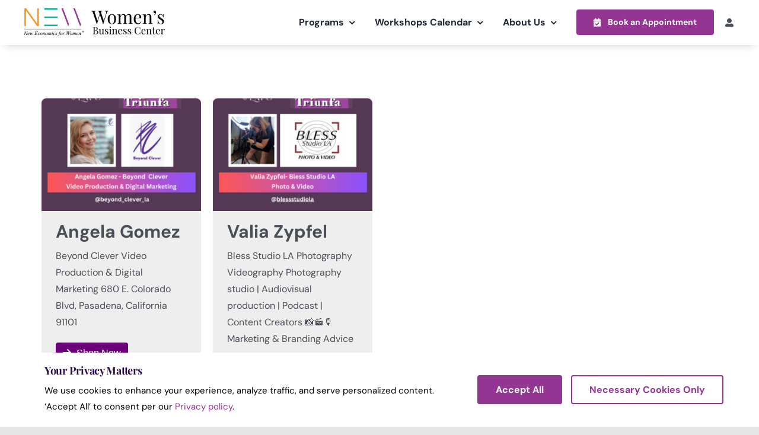

--- FILE ---
content_type: text/css; charset=UTF-8
request_url: https://www.new-wbc.org/wp-content/uploads/drts/style.css?ver=1.14.38
body_size: 387
content:
.drts .drts-bs-btn-primary,
.drts .drts-bs-btn-primary.drts-bs-disabled,.drts  .drts-bs-btn-primary:disabled {
  color: #fff;
  background-color: #BD00D8;
  border-color: #BD00D8;
}
.drts .drts-bs-btn-primary:hover {
  color: #fff;
  background-color: #9d00b4;
  border-color: #9400aa;
}
.drts .drts-bs-btn-primary:focus,.drts  .drts-bs-btn-primary.drts-bs-focus {
  color: #fff;
  background-color: #9d00b4;
  border-color: #9400aa;
  box-shadow: 0 0 0 0.2rem rgba(<br />
<b>Notice</b>:  Undefined index: rgb in <b>/www/newwbc_146/public/wp-content/plugins/directories/lib/application/Component/System/Helper/_style.php</b> on line <b>16</b><br />
<br />
<b>Notice</b>:  Trying to access array offset on value of type null in <b>/www/newwbc_146/public/wp-content/plugins/directories/lib/application/Component/System/Helper/_style.php</b> on line <b>16</b><br />
<br />
<b>Warning</b>:  implode(): Invalid arguments passed in <b>/www/newwbc_146/public/wp-content/plugins/directories/lib/application/Component/System/Helper/_style.php</b> on line <b>16</b><br />
, 0.5);
}
.drts .drts-bs-btn-primary:not(:disabled):not(.drts-bs-disabled):active,.drts  .drts-bs-btn-primary:not(:disabled):not(.drts-bs-disabled).drts-bs-active,.drts
.drts-bs-show > .drts-bs-btn-primary.drts-bs-dropdown-toggle {
  color: #fff;
  background-color: #9400aa;
  border-color: <br />
<b>Notice</b>:  Undefined offset: 12 in <b>/www/newwbc_146/public/wp-content/plugins/directories/lib/application/Component/System/Helper/_style.php</b> on line <b>22</b><br />
;
}
.drts .drts-bs-btn-primary:not(:disabled):not(.drts-bs-disabled):active:focus,.drts  .drts-bs-btn-primary:not(:disabled):not(.drts-bs-disabled).drts-bs-active:focus,.drts
.drts-bs-show > .drts-bs-btn-primary.drts-bs-dropdown-toggle:focus {
  box-shadow: 0 0 0 0.2rem rgba(<br />
<b>Notice</b>:  Undefined index: rgb in <b>/www/newwbc_146/public/wp-content/plugins/directories/lib/application/Component/System/Helper/_style.php</b> on line <b>26</b><br />
<br />
<b>Notice</b>:  Trying to access array offset on value of type null in <b>/www/newwbc_146/public/wp-content/plugins/directories/lib/application/Component/System/Helper/_style.php</b> on line <b>26</b><br />
<br />
<b>Warning</b>:  implode(): Invalid arguments passed in <b>/www/newwbc_146/public/wp-content/plugins/directories/lib/application/Component/System/Helper/_style.php</b> on line <b>26</b><br />
, 0.5);
}

.drts .drts-bs-btn-secondary,
.drts .drts-bs-btn-secondary.drts-bs-disabled,.drts  .drts-bs-btn-secondary:disabled {
  color: #fff;
  background-color: #6c007a;
  border-color: #6c007a;
}
.drts .drts-bs-btn-secondary:hover {
  color: #fff;
  background-color: #4c0056;
  border-color: #43004c;
}
.drts .drts-bs-btn-secondary:focus,.drts  .drts-bs-btn-secondary.drts-bs-focus {
  color: #fff;
  background-color: #4c0056;
  border-color: #43004c;
  box-shadow: 0 0 0 0.2rem rgba(<br />
<b>Notice</b>:  Undefined index: rgb in <b>/www/newwbc_146/public/wp-content/plugins/directories/lib/application/Component/System/Helper/_style.php</b> on line <b>44</b><br />
<br />
<b>Notice</b>:  Trying to access array offset on value of type null in <b>/www/newwbc_146/public/wp-content/plugins/directories/lib/application/Component/System/Helper/_style.php</b> on line <b>44</b><br />
<br />
<b>Warning</b>:  implode(): Invalid arguments passed in <b>/www/newwbc_146/public/wp-content/plugins/directories/lib/application/Component/System/Helper/_style.php</b> on line <b>44</b><br />
, 0.5);
}
.drts .drts-bs-btn-secondary:not(:disabled):not(.drts-bs-disabled):active,.drts  .drts-bs-btn-secondary:not(:disabled):not(.drts-bs-disabled).drts-bs-active,.drts
.drts-bs-show > .drts-bs-btn-secondary.drts-bs-dropdown-toggle {
  color: #fff;
  background-color: #43004c;
  border-color: #35003c;
}
.drts .drts-bs-btn-secondary:not(:disabled):not(.drts-bs-disabled):active:focus,.drts  .drts-bs-btn-secondary:not(:disabled):not(.drts-bs-disabled).drts-bs-active:focus,.drts
.drts-bs-show > .drts-bs-btn-secondary.drts-bs-dropdown-toggle:focus {
  box-shadow: 0 0 0 0.2rem rgba(<br />
<b>Notice</b>:  Undefined index: rgb in <b>/www/newwbc_146/public/wp-content/plugins/directories/lib/application/Component/System/Helper/_style.php</b> on line <b>54</b><br />
<br />
<b>Notice</b>:  Trying to access array offset on value of type null in <b>/www/newwbc_146/public/wp-content/plugins/directories/lib/application/Component/System/Helper/_style.php</b> on line <b>54</b><br />
<br />
<b>Warning</b>:  implode(): Invalid arguments passed in <b>/www/newwbc_146/public/wp-content/plugins/directories/lib/application/Component/System/Helper/_style.php</b> on line <b>54</b><br />
, 0.5);
}

.drts .drts-bs-btn-outline-primary {
  color: #BD00D8;
  border-color: #BD00D8;
}
.drts .drts-bs-btn-outline-primary:hover,
.drts .drts-bs-btn-outline-primary:not(:disabled):not(.drts-bs-disabled):active,.drts  .drts-bs-btn-outline-primary:not(:disabled):not(.drts-bs-disabled).drts-bs-active,.drts
.drts-bs-show > .drts-bs-btn-outline-primary.drts-bs-dropdown-toggle {
  color: #fff;
  background-color: #BD00D8;
  border-color: #BD00D8;
}
.drts .drts-bs-btn-outline-primary:focus,.drts  .drts-bs-btn-outline-primary.drts-bs-focus,
.drts .drts-bs-btn-outline-primary:not(:disabled):not(.drts-bs-disabled):active:focus,.drts  .drts-bs-btn-outline-primary:not(:disabled):not(.drts-bs-disabled).drts-bs-active:focus,.drts
.drts-bs-show > .drts-bs-btn-outline-primary.drts-bs-dropdown-toggle:focus {
  box-shadow: 0 0 0 0.2rem rgba(<br />
<b>Notice</b>:  Undefined index: rgb in <b>/www/newwbc_146/public/wp-content/plugins/directories/lib/application/Component/System/Helper/_style.php</b> on line <b>71</b><br />
<br />
<b>Notice</b>:  Trying to access array offset on value of type null in <b>/www/newwbc_146/public/wp-content/plugins/directories/lib/application/Component/System/Helper/_style.php</b> on line <b>71</b><br />
<br />
<b>Warning</b>:  implode(): Invalid arguments passed in <b>/www/newwbc_146/public/wp-content/plugins/directories/lib/application/Component/System/Helper/_style.php</b> on line <b>71</b><br />
, 0.5);
}
.drts .drts-bs-btn-outline-primary.drts-bs-disabled,.drts  .drts-bs-btn-outline-primary:disabled {
  color: #BD00D8;
}

.drts .drts-bs-btn-outline-secondary {
  color: #6c007a;
  border-color: #6c007a;
}
.drts .drts-bs-btn-outline-secondary:hover,
.drts .drts-bs-btn-outline-secondary:not(:disabled):not(.drts-bs-disabled):active,.drts  .drts-bs-btn-outline-secondary:not(:disabled):not(.drts-bs-disabled).drts-bs-active,.drts
.drts-bs-show > .drts-bs-btn-outline-secondary.drts-bs-dropdown-toggle {
  color: #fff;
  background-color: #6c007a;
  border-color: #6c007a;
}
.drts .drts-bs-btn-outline-secondary:focus,.drts  .drts-bs-btn-outline-secondary.drts-bs-focus,
.drts .drts-bs-btn-outline-secondary:not(:disabled):not(.drts-bs-disabled):active:focus,.drts  .drts-bs-btn-outline-secondary:not(:disabled):not(.drts-bs-disabled).drts-bs-active:focus,.drts
.drts-bs-show > .drts-bs-btn-outline-secondary.drts-bs-dropdown-toggle:focus {
  box-shadow: 0 0 0 0.2rem rgba(<br />
<b>Notice</b>:  Undefined index: rgb in <b>/www/newwbc_146/public/wp-content/plugins/directories/lib/application/Component/System/Helper/_style.php</b> on line <b>91</b><br />
<br />
<b>Notice</b>:  Trying to access array offset on value of type null in <b>/www/newwbc_146/public/wp-content/plugins/directories/lib/application/Component/System/Helper/_style.php</b> on line <b>91</b><br />
<br />
<b>Warning</b>:  implode(): Invalid arguments passed in <b>/www/newwbc_146/public/wp-content/plugins/directories/lib/application/Component/System/Helper/_style.php</b> on line <b>91</b><br />
, 0.5);
}
.drts .drts-bs-btn-outline-secondary.drts-bs-disabled,.drts  .drts-bs-btn-outline-secondary:disabled {
  color: #6c007a;
}

.drts .drts-bs-btn-link {
  color: #BD00D8;
}
.drts .drts-bs-btn-link:hover {
  color: #7a008b;
}
.drts .drts-bs-btn-link:disabled,.drts  .drts-bs-btn-link.drts-bs-disabled {
  color: #6c007a;
}

.drts .drts-bs-list-group-item.drts-bs-active,
.drts .drts-bs-custom-control-input:checked~.drts-bs-custom-control-label::before {
  color: #fff;
  background-color: #BD00D8;
  border-color: #BD00D8}

.drts .irs-from::after,.drts .irs-single::after,.drts .irs-to::after {
  border-top-color: #BD00D8}
.drts .irs-from,.drts .irs-single,.drts .irs-to,
.drts .irs-bar,
.drts .irs-bar-edge,
.drts .irs-slider:before {
  background-color: #BD00D8;
}
.drts .drts-bs-dropdown-item.drts-bs-active, .drts .drts-bs-dropdown-item:active {
  color: #fff;
  background-color: #BD00D8;
}

.drts .drts-bs-form-control:focus {
  color: #495057;
  background-color: #fff;
  border-color: #ea58fe;
  box-shadow: 0 0 0 0.2rem rgb(<br />
<b>Notice</b>:  Undefined index: rgb in <b>/www/newwbc_146/public/wp-content/plugins/directories/lib/application/Component/System/Helper/_style.php</b> on line <b>132</b><br />
<br />
<b>Notice</b>:  Trying to access array offset on value of type null in <b>/www/newwbc_146/public/wp-content/plugins/directories/lib/application/Component/System/Helper/_style.php</b> on line <b>132</b><br />
<br />
<b>Warning</b>:  implode(): Invalid arguments passed in <b>/www/newwbc_146/public/wp-content/plugins/directories/lib/application/Component/System/Helper/_style.php</b> on line <b>132</b><br />
 / 25%);
}

.drts .drts-bs-btn.drts-bs-focus, .drts .drts-bs-btn:focus {
  box-shadow: 0 0 0 0.2rem rgb(<br />
<b>Notice</b>:  Undefined index: rgb in <b>/www/newwbc_146/public/wp-content/plugins/directories/lib/application/Component/System/Helper/_style.php</b> on line <b>136</b><br />
<br />
<b>Notice</b>:  Trying to access array offset on value of type null in <b>/www/newwbc_146/public/wp-content/plugins/directories/lib/application/Component/System/Helper/_style.php</b> on line <b>136</b><br />
<br />
<b>Warning</b>:  implode(): Invalid arguments passed in <b>/www/newwbc_146/public/wp-content/plugins/directories/lib/application/Component/System/Helper/_style.php</b> on line <b>136</b><br />
 / 25%);
}

.drts .drts-bs-bg-primary {
  background-color: #BD00D8 !important;
}

.drts a.drts-bs-bg-primary:hover,.drts  a.drts-bs-bg-primary:focus,.drts
button.drts-bs-bg-primary:hover,.drts
button.drts-bs-bg-primary:focus {
  background-color: #9400aa !important;
}

.drts .drts-bs-bg-secondary {
  background-color: #6c007a !important;
}

.drts a.drts-bs-bg-secondary:hover,.drts  a.drts-bs-bg-secondary:focus,.drts
button.drts-bs-bg-secondary:hover,.drts
button.drts-bs-bg-secondary:focus {
  background-color: #43004c !important;
}

.drts .drts-bs-border-primary {
  border-color: #BD00D8 !important;
}

.drts .drts-bs-border-secondary {
  border-color: #6c007a !important;
}